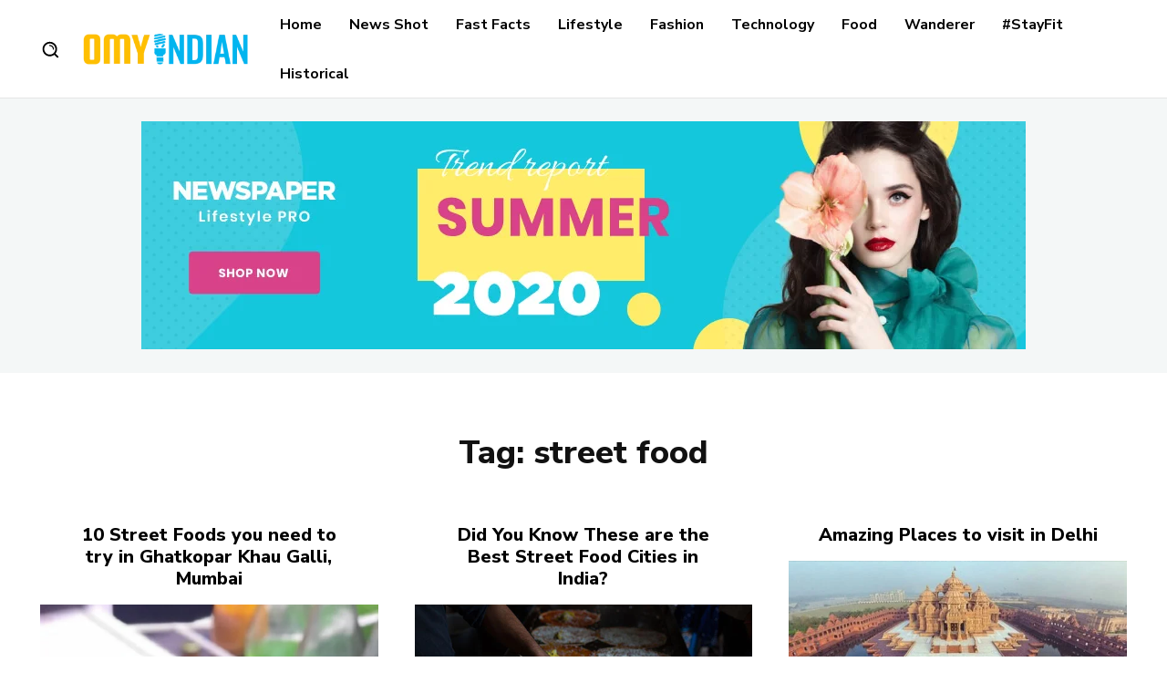

--- FILE ---
content_type: text/html; charset=utf-8
request_url: https://www.google.com/recaptcha/api2/aframe
body_size: 268
content:
<!DOCTYPE HTML><html><head><meta http-equiv="content-type" content="text/html; charset=UTF-8"></head><body><script nonce="qH5jjjZdy4i6FtuwVj4KnQ">/** Anti-fraud and anti-abuse applications only. See google.com/recaptcha */ try{var clients={'sodar':'https://pagead2.googlesyndication.com/pagead/sodar?'};window.addEventListener("message",function(a){try{if(a.source===window.parent){var b=JSON.parse(a.data);var c=clients[b['id']];if(c){var d=document.createElement('img');d.src=c+b['params']+'&rc='+(localStorage.getItem("rc::a")?sessionStorage.getItem("rc::b"):"");window.document.body.appendChild(d);sessionStorage.setItem("rc::e",parseInt(sessionStorage.getItem("rc::e")||0)+1);localStorage.setItem("rc::h",'1768791172669');}}}catch(b){}});window.parent.postMessage("_grecaptcha_ready", "*");}catch(b){}</script></body></html>